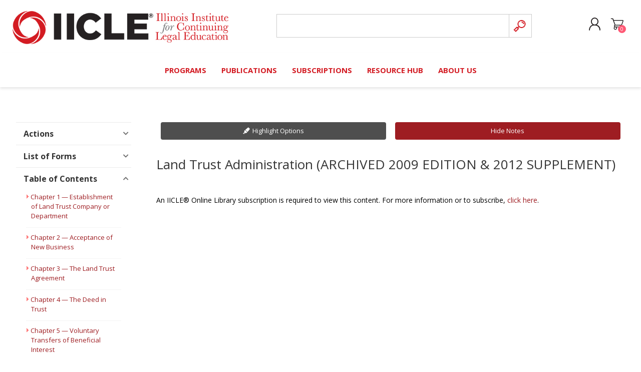

--- FILE ---
content_type: text/html; charset=utf-8
request_url: https://www.iicle.com/IicleOnline/Detail/30066
body_size: 20072
content:
<!DOCTYPE html><html lang=en><head><title>IICLE Online | IICLE</title><meta charset=UTF-8><meta name=description content="IICLE offers Illinois lawyers effective practice guidance and CLE credit in a variety of formats"><meta name=keywords content=""><meta name=generator content=nopCommerce><meta name=viewport content="width=device-width, initial-scale=1"><meta name=referrer content=no-referrer-when-downgrade><script async src="https://www.googletagmanager.com/gtag/js?id=G-Y6TGTJD2F3"></script><script>function gtag(){dataLayer.push(arguments)}window.dataLayer=window.dataLayer||[];gtag("js",new Date);gtag("config","G-Y6TGTJD2F3")</script><script>(function(n,t,i,r,u){n[r]=n[r]||[];n[r].push({"gtm.start":(new Date).getTime(),event:"gtm.js"});var e=t.getElementsByTagName(i)[0],f=t.createElement(i),o=r!="dataLayer"?"&l="+r:"";f.async=!0;f.src="https://www.googletagmanager.com/gtm.js?id="+u+o;e.parentNode.insertBefore(f,e)})(window,document,"script","dataLayer","GTM-NPVCKLLK")</script><script id=mcjs>!function(n,t,i,r,u){r=n.createElement(t);u=n.getElementsByTagName(t)[0];r.async=1;r.src=i;u.parentNode.insertBefore(r,u)}(document,"script","https://chimpstatic.com/mcjs-connected/js/users/0dc2a3e8eab4e7510879d0c38/451d525e6cb86a60f5d541e0e.js")</script><link rel=stylesheet href=https://use.typekit.net/qwz6qrg.css><script async src="https://www.googletagmanager.com/gtag/js?id=G-Y6TGTJD2F3"></script><script>function gtag(){dataLayer.push(arguments)}window.dataLayer=window.dataLayer||[];gtag("js",new Date);gtag("config","G-Y6TGTJD2F3")</script><link href=/bundles/fwjybjjtppxkqdior9yy2laozvirlx2kj_rv9vtwtz8.min.css rel=stylesheet><link href="https://fonts.googleapis.com/css?family=Poppins:500" rel=stylesheet><link href="https://fonts.googleapis.com/css?family=Montserrat:300" rel=stylesheet><script src=/bundles/d2xduoh6hnv-8_apig-tkqwwsebfqnusxo-hhgi2shs.min.js></script><link href="https://fonts.googleapis.com/css?family=Comfortaa:400,700|Fira+Sans:400,700|Open+Sans:400,700|Playfair+Display:400,700&amp;subset=cyrillic,cyrillic-ext,greek,greek-ext,latin-ext&amp;display=swap" rel=stylesheet><link rel=stylesheet href=https://use.fontawesome.com/releases/v5.5.0/css/all.css integrity=sha384-B4dIYHKNBt8Bc12p+WXckhzcICo0wtJAoU8YZTY5qE0Id1GSseTk6S+L3BlXeVIU crossorigin=anonymous><script src="/Scripts/addressVerification.js?v=1"></script><body class="font-open-sans item-type-1"><noscript><iframe src="https://www.googletagmanager.com/ns.html?id=GTM-NPVCKLLK" height=0 width=0 style=display:none;visibility:hidden></iframe></noscript><div class=ajax-loading-block-window style=display:none></div><div id=dialog-notifications-success title=Notification style=display:none></div><div id=dialog-notifications-error title=Error style=display:none></div><div id=dialog-notifications-warning title=Warning style=display:none></div><div id=bar-notification class=bar-notification-container data-close=Close></div><!--[if IE]><div style=clear:both;padding:10px;text-align:center;background-color:#0067b8;color:#fff><a href=https://www.microsoft.com/en-us/edge target=_blank style=text-decoration:underline> You are using an unsupported browser. To access all the features of the website, upgrade for free today. </a></div><![endif]--><div id=ie-warning style=display:none;clear:both;padding:10px;text-align:center;background-color:#0067b8;color:#fff><a href=https://www.microsoft.com/en-us/edge target=_blank style=text-decoration:underline> You are using an unsupported browser. To access all the features of the website, upgrade for free today. </a></div><div class=master-wrapper-page><div class=master-header-wrapper-parent><div class=master-header-wrapper><div class=header-wrapper><div class=header><div class=header-logo><a href="/" class=logo> <img alt=IICLE src=https://www.iicle.com/images/thumbs/0001589_logo.png></a></div><div class=header-links-wrapper><div class=header-selectors-wrapper></div><div class=header-links><ul><li><a href="/register?returnUrl=%2FIicleOnline%2FDetail%2F30066" class=ico-register>Create Account</a><li><a href="/login?returnUrl=%2FIicleOnline%2FDetail%2F30066" class=ico-login>Log in</a><li id=topcartlink><a href=/cart class=ico-cart> <span class=cart-label>Shopping cart</span> <span class=cart-qty>0</span> </a></ul></div><div id=flyout-cart class=flyout-cart data-removeitemfromcarturl=/PrismaTheme/RemoveItemFromCart data-flyoutcarturl=/PrismaTheme/FlyoutShoppingCart><span class=cart-qty>0</span><div class=mini-shopping-cart><div class=count>You have no items in your shopping cart.</div></div></div></div><div class="search-box store-search-box"><form method=get id=small-search-box-form action=/search><input type=text class=search-box-text id=small-searchterms autocomplete=off name=q placeholder="Search store" aria-label="Search store"> <input type=submit class="button-1 search-box-button" value=Search></form></div></div><div class=responsive-nav-wrapper-parent><div class=responsive-nav-wrapper><div class=menu-title><span>Menu</span></div><div class=search-wrap><span>Search</span></div><div class=personal-button id=header-links-opener><span>Personal menu</span></div><div class=shopping-cart-link><a href=/cart>Shopping cart</a> <span class=cart-qty>0</span></div></div></div></div></div><div class=overlayOffCanvas></div><div class=header-menu><div class=navigation-wrapper><div class=close-menu><span>Close</span></div></div><ul class=mega-menu data-isrtlenabled=false data-enableclickfordropdown=false><li class=has-sublist><a href="/all-products#/specFilters=14!#-!51!##!52!##!53&amp;pageSize=12&amp;viewMode=list&amp;orderBy=5&amp;pageNumber=1" class=with-subcategories title=PROGRAMS><span> PROGRAMS</span></a><div class=plus-button></div><div class=sublist-wrap><div class=navigation-wrapper><div class=close-menu><span>Close</span></div><div class=back-button><span>Back</span></div></div><ul class=sublist><li class=has-sublist><a href=/programs-calendar class=with-subcategories title=Calendar><span> Calendar</span></a><div class=plus-button></div><div class=sublist-wrap><div class=navigation-wrapper><div class=close-menu><span>Close</span></div><div class=back-button><span>Back</span></div></div><ul class=sublist><li><a href=/in-person-event-calendar title="In-Person Events"><span> In-Person Events</span></a><li><a href=/live-webcast-calendar title="Live Webcasts"><span> Live Webcasts</span></a></ul></div><li><a href="/all-products#/specFilters=14!#-!51!##!53&amp;pageSize=12&amp;viewMode=list&amp;orderBy=5&amp;pageNumber=1" title="Browse Programs"><span> Browse Programs</span></a><li><a href=/ood title="Online On-Demand"><span> Online On-Demand</span></a><li><a href=/subscriptions title="All Access"><span> All Access</span></a><li><a href=/mclecomplete title="MCLE Complete"><span> MCLE Complete</span></a><li class=has-sublist><a href=/short-courses class=with-subcategories title="Short Courses"><span> Short Courses</span></a><div class=plus-button></div><div class=sublist-wrap><div class=navigation-wrapper><div class=close-menu><span>Close</span></div><div class=back-button><span>Back</span></div></div><ul class=sublist><li class=has-sublist><a href=/estate-planning-short-course class=with-subcategories title="Estate Planning Short Course"><span> Estate Planning Short Course</span></a><div class=plus-button></div><div class=sublist-wrap><div class=navigation-wrapper><div class=close-menu><span>Close</span></div><div class=back-button><span>Back</span></div></div><ul class=sublist><li><a href=/estate-planning-short-course-champaign title=Champaign><span> Champaign</span></a><li><a href=/estate-planning-short-course-chicago title=Chicago><span> Chicago</span></a><li><a href=/estate-planning-short-course-webcast title="Live Webcast"><span> Live Webcast</span></a></ul></div><li class=has-sublist><a href=/elder-law-short-course class=with-subcategories title="Elder Law Short Course"><span> Elder Law Short Course</span></a><div class=plus-button></div><div class=sublist-wrap><div class=navigation-wrapper><div class=close-menu><span>Close</span></div><div class=back-button><span>Back</span></div></div><ul class=sublist><li><a href=/elder-law-short-course-burr-ridge title="Burr Ridge"><span> Burr Ridge</span></a><li><a href=/elder-law-short-course-live-webcast title="Live Webcast"><span> Live Webcast</span></a></ul></div></ul></div></ul></div><li class=has-sublist><a href=/publications class=with-subcategories title=PUBLICATIONS><span> PUBLICATIONS</span></a><div class=plus-button></div><div class=sublist-wrap><div class=navigation-wrapper><div class=close-menu><span>Close</span></div><div class=back-button><span>Back</span></div></div><ul class=sublist><li><a href=/iicleonline title="Online Library"><span> Online Library</span></a><li><a href="/all-products#/specFilters=14!#-!54&amp;pageSize=12&amp;viewMode=list&amp;orderBy=15&amp;pageNumber=1" title="Browse Books"><span> Browse Books</span></a><li><a href=/formulawonline title="Formulaw Online"><span> Formulaw Online</span></a><li><a href=/masterplan title="Master Plan"><span> Master Plan</span></a></ul></div><li class=has-sublist><a href=/subscriptions class=with-subcategories title=SUBSCRIPTIONS><span> SUBSCRIPTIONS</span></a><div class=plus-button></div><div class=sublist-wrap><div class=navigation-wrapper><div class=close-menu><span>Close</span></div><div class=back-button><span>Back</span></div></div><ul class=sublist><li><a href=/iicleonline title="Search IICLE Online Library"><span> Search IICLE Online Library</span></a><li><a href="/iicleonline?formulaw=1" title="Search Formulaw Online"><span> Search Formulaw Online</span></a><li><a href=/subscriptions title="Subscription Information"><span> Subscription Information</span></a><li><a href=/masterplan title="Master Plan"><span> Master Plan</span></a></ul></div><li class=has-sublist><a href=/resource-hub class=with-subcategories title="RESOURCE HUB"><span> RESOURCE HUB</span></a><div class=plus-button></div><div class=sublist-wrap><div class=navigation-wrapper><div class=close-menu><span>Close</span></div><div class=back-button><span>Back</span></div></div><ul class=sublist><li class=has-sublist><a href=/contributors class=with-subcategories title="Contributors (Volunteers)"><span> Contributors (Volunteers)</span></a><div class=plus-button></div><div class=sublist-wrap><div class=navigation-wrapper><div class=close-menu><span>Close</span></div><div class=back-button><span>Back</span></div></div><ul class=sublist><li><a href=https://www.iicle.com/2025-contributors-directory title="2025 Contributor Directory"><span> 2025 Contributor Directory</span></a><li class=has-sublist><a href=/author-resources class=with-subcategories title="Author Resources"><span> Author Resources</span></a><div class=plus-button></div><div class=sublist-wrap><div class=navigation-wrapper><div class=close-menu><span>Close</span></div><div class=back-button><span>Back</span></div></div><ul class=sublist><li><a href=/author-style-guide title="Style Guide"><span> Style Guide</span></a></ul></div><li class=has-sublist><a href=/contributor-awards class=with-subcategories title=Awards><span> Awards</span></a><div class=plus-button></div><div class=sublist-wrap><div class=navigation-wrapper><div class=close-menu><span>Close</span></div><div class=back-button><span>Back</span></div></div><ul class=sublist><li><a href=/the-addis-e-hull-award-for-excellence-in-continuing-legal-education title="Addis E. Hull Award"><span> Addis E. Hull Award</span></a><li><a href=/author-of-the-year-award title="Author of the Year Award"><span> Author of the Year Award</span></a><li><a href=/speaker-of-the-year-award title="Speaker of the Year Award"><span> Speaker of the Year Award</span></a></ul></div></ul></div><li><a href=/cornered-out-of-court-podcast title="Cornered: Out of Court Podcast"><span> Cornered: Out of Court Podcast</span></a><li><a href=https://www.iicle.com/flashpoints title=FLASHPOINTS><span> FLASHPOINTS</span></a><li class=has-sublist><a href=/financial-hardship-award-policy class=with-subcategories title="Financial Hardship Policy"><span> Financial Hardship Policy</span></a><div class=plus-button></div><div class=sublist-wrap><div class=navigation-wrapper><div class=close-menu><span>Close</span></div><div class=back-button><span>Back</span></div></div><ul class=sublist><li><a href=/hardship-application title="Financial Hardship Award Application"><span> Financial Hardship Award Application</span></a></ul></div><li><a href=/faqs title="Frequently Asked Questions"><span> Frequently Asked Questions</span></a><li class=has-sublist><a href=https://jobs.iicle.com class=with-subcategories title="JOB BOARD" target=_blank><span> JOB BOARD</span></a><div class=plus-button></div><div class=sublist-wrap><div class=navigation-wrapper><div class=close-menu><span>Close</span></div><div class=back-button><span>Back</span></div></div><ul class=sublist><li><a href=/iicle-job-board title="Create a Posting"><span> Create a Posting</span></a><li><a href="https://jobs.iicle.com/jobs-listing/" title="View Postings" target=_blank><span> View Postings</span></a></ul></div><li><a href=https://connect.iicle.com/lawstudents title="Law Student Resource Kit" target=_blank><span> Law Student Resource Kit</span></a><li><a href=https://connect.iicle.com/newlawyer title="New Lawyer Starter Kit" target=_blank><span> New Lawyer Starter Kit</span></a><li><a href=/orderinginfo title="Ordering Options"><span> Ordering Options</span></a><li><a href=https://connect.iicle.com/paralegal title="Paralegal Student Resource Kit" target=_blank><span> Paralegal Student Resource Kit</span></a><li class=has-sublist><a href=/sponsorships class=with-subcategories title=SPONSORS><span> SPONSORS</span></a><div class=plus-button></div><div class=sublist-wrap><div class=navigation-wrapper><div class=close-menu><span>Close</span></div><div class=back-button><span>Back</span></div></div><ul class=sublist><li><a href=/sponsorships title="Become a Sponsor"><span> Become a Sponsor</span></a></ul></div></ul></div><li class=has-sublist><a href=/about class=with-subcategories title="ABOUT US"><span> ABOUT US</span></a><div class=plus-button></div><div class=sublist-wrap><div class=navigation-wrapper><div class=close-menu><span>Close</span></div><div class=back-button><span>Back</span></div></div><ul class=sublist><li><a href=/about title="About IICLE"><span> About IICLE</span></a><li><a href=/BoardofDirectors title="Board of Directors"><span> Board of Directors</span></a><li><a href=/contact title="Contact Us"><span> Contact Us</span></a><li><a href=/staff-directory title="Staff Directory"><span> Staff Directory</span></a></ul></div></ul><div class=menu-title><span>Menu</span></div><ul class=mega-menu-responsive><li class=has-sublist><a href="/all-products#/specFilters=14!#-!51!##!52!##!53&amp;pageSize=12&amp;viewMode=list&amp;orderBy=5&amp;pageNumber=1" class=with-subcategories title=PROGRAMS><span> PROGRAMS</span></a><div class=plus-button></div><div class=sublist-wrap><div class=navigation-wrapper><div class=close-menu><span>Close</span></div><div class=back-button><span>Back</span></div></div><ul class=sublist><li class=has-sublist><a href=/programs-calendar class=with-subcategories title=Calendar><span> Calendar</span></a><div class=plus-button></div><div class=sublist-wrap><div class=navigation-wrapper><div class=close-menu><span>Close</span></div><div class=back-button><span>Back</span></div></div><ul class=sublist><li><a href=/in-person-event-calendar title="In-Person Events"><span> In-Person Events</span></a><li><a href=/live-webcast-calendar title="Live Webcasts"><span> Live Webcasts</span></a></ul></div><li><a href="/all-products#/specFilters=14!#-!51!##!53&amp;pageSize=12&amp;viewMode=list&amp;orderBy=5&amp;pageNumber=1" title="Browse Programs"><span> Browse Programs</span></a><li><a href=/ood title="Online On-Demand"><span> Online On-Demand</span></a><li><a href=/subscriptions title="All Access"><span> All Access</span></a><li><a href=/mclecomplete title="MCLE Complete"><span> MCLE Complete</span></a><li class=has-sublist><a href=/short-courses class=with-subcategories title="Short Courses"><span> Short Courses</span></a><div class=plus-button></div><div class=sublist-wrap><div class=navigation-wrapper><div class=close-menu><span>Close</span></div><div class=back-button><span>Back</span></div></div><ul class=sublist><li class=has-sublist><a href=/estate-planning-short-course class=with-subcategories title="Estate Planning Short Course"><span> Estate Planning Short Course</span></a><div class=plus-button></div><div class=sublist-wrap><div class=navigation-wrapper><div class=close-menu><span>Close</span></div><div class=back-button><span>Back</span></div></div><ul class=sublist><li><a href=/estate-planning-short-course-champaign title=Champaign><span> Champaign</span></a><li><a href=/estate-planning-short-course-chicago title=Chicago><span> Chicago</span></a><li><a href=/estate-planning-short-course-webcast title="Live Webcast"><span> Live Webcast</span></a></ul></div><li class=has-sublist><a href=/elder-law-short-course class=with-subcategories title="Elder Law Short Course"><span> Elder Law Short Course</span></a><div class=plus-button></div><div class=sublist-wrap><div class=navigation-wrapper><div class=close-menu><span>Close</span></div><div class=back-button><span>Back</span></div></div><ul class=sublist><li><a href=/elder-law-short-course-burr-ridge title="Burr Ridge"><span> Burr Ridge</span></a><li><a href=/elder-law-short-course-live-webcast title="Live Webcast"><span> Live Webcast</span></a></ul></div></ul></div></ul></div><li class=has-sublist><a href=/publications class=with-subcategories title=PUBLICATIONS><span> PUBLICATIONS</span></a><div class=plus-button></div><div class=sublist-wrap><div class=navigation-wrapper><div class=close-menu><span>Close</span></div><div class=back-button><span>Back</span></div></div><ul class=sublist><li><a href=/iicleonline title="Online Library"><span> Online Library</span></a><li><a href="/all-products#/specFilters=14!#-!54&amp;pageSize=12&amp;viewMode=list&amp;orderBy=15&amp;pageNumber=1" title="Browse Books"><span> Browse Books</span></a><li><a href=/formulawonline title="Formulaw Online"><span> Formulaw Online</span></a><li><a href=/masterplan title="Master Plan"><span> Master Plan</span></a></ul></div><li class=has-sublist><a href=/subscriptions class=with-subcategories title=SUBSCRIPTIONS><span> SUBSCRIPTIONS</span></a><div class=plus-button></div><div class=sublist-wrap><div class=navigation-wrapper><div class=close-menu><span>Close</span></div><div class=back-button><span>Back</span></div></div><ul class=sublist><li><a href=/iicleonline title="Search IICLE Online Library"><span> Search IICLE Online Library</span></a><li><a href="/iicleonline?formulaw=1" title="Search Formulaw Online"><span> Search Formulaw Online</span></a><li><a href=/subscriptions title="Subscription Information"><span> Subscription Information</span></a><li><a href=/masterplan title="Master Plan"><span> Master Plan</span></a></ul></div><li class=has-sublist><a href=/resource-hub class=with-subcategories title="RESOURCE HUB"><span> RESOURCE HUB</span></a><div class=plus-button></div><div class=sublist-wrap><div class=navigation-wrapper><div class=close-menu><span>Close</span></div><div class=back-button><span>Back</span></div></div><ul class=sublist><li class=has-sublist><a href=/contributors class=with-subcategories title="Contributors (Volunteers)"><span> Contributors (Volunteers)</span></a><div class=plus-button></div><div class=sublist-wrap><div class=navigation-wrapper><div class=close-menu><span>Close</span></div><div class=back-button><span>Back</span></div></div><ul class=sublist><li><a href=https://www.iicle.com/2025-contributors-directory title="2025 Contributor Directory"><span> 2025 Contributor Directory</span></a><li class=has-sublist><a href=/author-resources class=with-subcategories title="Author Resources"><span> Author Resources</span></a><div class=plus-button></div><div class=sublist-wrap><div class=navigation-wrapper><div class=close-menu><span>Close</span></div><div class=back-button><span>Back</span></div></div><ul class=sublist><li><a href=/author-style-guide title="Style Guide"><span> Style Guide</span></a></ul></div><li class=has-sublist><a href=/contributor-awards class=with-subcategories title=Awards><span> Awards</span></a><div class=plus-button></div><div class=sublist-wrap><div class=navigation-wrapper><div class=close-menu><span>Close</span></div><div class=back-button><span>Back</span></div></div><ul class=sublist><li><a href=/the-addis-e-hull-award-for-excellence-in-continuing-legal-education title="Addis E. Hull Award"><span> Addis E. Hull Award</span></a><li><a href=/author-of-the-year-award title="Author of the Year Award"><span> Author of the Year Award</span></a><li><a href=/speaker-of-the-year-award title="Speaker of the Year Award"><span> Speaker of the Year Award</span></a></ul></div></ul></div><li><a href=/cornered-out-of-court-podcast title="Cornered: Out of Court Podcast"><span> Cornered: Out of Court Podcast</span></a><li><a href=https://www.iicle.com/flashpoints title=FLASHPOINTS><span> FLASHPOINTS</span></a><li class=has-sublist><a href=/financial-hardship-award-policy class=with-subcategories title="Financial Hardship Policy"><span> Financial Hardship Policy</span></a><div class=plus-button></div><div class=sublist-wrap><div class=navigation-wrapper><div class=close-menu><span>Close</span></div><div class=back-button><span>Back</span></div></div><ul class=sublist><li><a href=/hardship-application title="Financial Hardship Award Application"><span> Financial Hardship Award Application</span></a></ul></div><li><a href=/faqs title="Frequently Asked Questions"><span> Frequently Asked Questions</span></a><li class=has-sublist><a href=https://jobs.iicle.com class=with-subcategories title="JOB BOARD" target=_blank><span> JOB BOARD</span></a><div class=plus-button></div><div class=sublist-wrap><div class=navigation-wrapper><div class=close-menu><span>Close</span></div><div class=back-button><span>Back</span></div></div><ul class=sublist><li><a href=/iicle-job-board title="Create a Posting"><span> Create a Posting</span></a><li><a href="https://jobs.iicle.com/jobs-listing/" title="View Postings" target=_blank><span> View Postings</span></a></ul></div><li><a href=https://connect.iicle.com/lawstudents title="Law Student Resource Kit" target=_blank><span> Law Student Resource Kit</span></a><li><a href=https://connect.iicle.com/newlawyer title="New Lawyer Starter Kit" target=_blank><span> New Lawyer Starter Kit</span></a><li><a href=/orderinginfo title="Ordering Options"><span> Ordering Options</span></a><li><a href=https://connect.iicle.com/paralegal title="Paralegal Student Resource Kit" target=_blank><span> Paralegal Student Resource Kit</span></a><li class=has-sublist><a href=/sponsorships class=with-subcategories title=SPONSORS><span> SPONSORS</span></a><div class=plus-button></div><div class=sublist-wrap><div class=navigation-wrapper><div class=close-menu><span>Close</span></div><div class=back-button><span>Back</span></div></div><ul class=sublist><li><a href=/sponsorships title="Become a Sponsor"><span> Become a Sponsor</span></a></ul></div></ul></div><li class=has-sublist><a href=/about class=with-subcategories title="ABOUT US"><span> ABOUT US</span></a><div class=plus-button></div><div class=sublist-wrap><div class=navigation-wrapper><div class=close-menu><span>Close</span></div><div class=back-button><span>Back</span></div></div><ul class=sublist><li><a href=/about title="About IICLE"><span> About IICLE</span></a><li><a href=/BoardofDirectors title="Board of Directors"><span> Board of Directors</span></a><li><a href=/contact title="Contact Us"><span> Contact Us</span></a><li><a href=/staff-directory title="Staff Directory"><span> Staff Directory</span></a></ul></div></ul></div></div><div class="master-wrapper-content shellBody-iol"><div class=ajaxCartInfo data-getajaxcartbuttonurl=/NopAjaxCart/GetAjaxCartButtonsAjax data-productpageaddtocartbuttonselector=.add-to-cart-button data-productboxaddtocartbuttonselector=.product-box-add-to-cart-button data-productboxproductitemelementselector=.product-item data-usenopnotification=False data-nopnotificationresource="The product has been added to your &lt;a href=&#34;/cart&#34;>shopping cart&lt;/a>" data-enableonproductpage=True data-enableoncatalogpages=True data-minishoppingcartquatityformattingresource={0} data-miniwishlistquatityformattingresource={0} data-addtowishlistbuttonselector=.add-to-wishlist-button></div><input id=addProductVariantToCartUrl name=addProductVariantToCartUrl type=hidden value=/AddProductFromProductDetailsPageToCartAjax> <input id=addProductToCartUrl name=addProductToCartUrl type=hidden value=/AddProductToCartAjax> <input id=miniShoppingCartUrl name=miniShoppingCartUrl type=hidden value=/MiniShoppingCart> <input id=flyoutShoppingCartUrl name=flyoutShoppingCartUrl type=hidden value=/NopAjaxCartFlyoutShoppingCart> <input id=checkProductAttributesUrl name=checkProductAttributesUrl type=hidden value=/CheckIfProductOrItsAssociatedProductsHasAttributes> <input id=getMiniProductDetailsViewUrl name=getMiniProductDetailsViewUrl type=hidden value=/GetMiniProductDetailsView> <input id=flyoutShoppingCartPanelSelector name=flyoutShoppingCartPanelSelector type=hidden value=#flyout-cart> <input id=shoppingCartMenuLinkSelector name=shoppingCartMenuLinkSelector type=hidden value=.cart-qty> <input id=wishlistMenuLinkSelector name=wishlistMenuLinkSelector type=hidden value=span.wishlist-qty><div id=product-ribbon-info data-productid=0 data-productboxselector=".product-item, .item-holder" data-productboxpicturecontainerselector=".picture, .item-picture" data-productpagepicturesparentcontainerselector=.product-essential data-productpagebugpicturecontainerselector=.picture data-retrieveproductribbonsurl=/RetrieveProductRibbons></div><div class=quickViewData data-productselector=.product-item data-productselectorchild=".buttons-wrapper .buttons" data-retrievequickviewurl=/quickviewdata data-quickviewbuttontext="Quick View" data-quickviewbuttontitle="Quick View" data-isquickviewpopupdraggable=False data-enablequickviewpopupoverlay=True data-accordionpanelsheightstyle=content data-getquickviewbuttonroute=/getquickviewbutton></div><div class=master-column-wrapper><div class=center-1><style>.lightbox{display:none}.master-wrapper-content{width:100%}</style><div id=print-options style=display:none><p>Choose whether or not to include highlighting and notes in the print view. Depending on your browser, you may have to change print options to include background colors.</div><script>function updateActivity(){var n=$.cookie("lastUpdated"),t;n&&(t=new Date(n));(!n||t.setSeconds(t.getSeconds()+30)<=new Date)&&$.ajax({url:"/IicleOnline/UpdateActivity",type:"POST",dataType:"json",complete:function(){$.cookie("lastUpdated",new Date,{expires:1})}})}function openPrintWindow(n,t){var i="/iicleonline/DetailPrint?itemId="+n+"&print=1",r;t&&(i+="&annotations=1");r=window.open(i,"_blank","height=600,width=800")}$(document).ready(function(){$("#print-options").dialog({autoOpen:!1,modal:!0,title:"Print",width:"370",buttons:{"Print with notes":function(){var n=$(this).data("printItemId");openPrintWindow(n,!0)},"Print without notes":function(){var n=$(this).data("printItemId");openPrintWindow(n,!1)},Cancel:function(){$(this).dialog("close")}},dialogClass:"iicle-print-dialog"});$(".printicon").click(function(){$("#print-options").data("printItemId",$(this).attr("data-print-id"));$("#print-options").dialog("open")});$("div.abox").hide();$("div.abox").eq(2).show();$("div.abox").eq(2).prev("div.bbox").addClass("blackback");$("div.bbox").click(function(){var n=$(this).next();if(n.is(":visible")){$(this).removeClass("blackback");n.slideToggle();return}$(this).addClass("blackback");n.slideToggle()});$(".scroll-to-top").hide();$(window).scroll(function(){$(this).scrollTop()>200?$(".scroll-to-top").fadeIn():$(".scroll-to-top").fadeOut()});$(".scroll-to-top").click(function(){return $("html, body").animate({scrollTop:0},93),!1});$("#toggle-margin").click(function(){return $("#sbMargin").is(":hidden")?$("#toggle-margin a").html("Hide Notes"):$("#toggle-margin a").html("Show Notes"),$("#sbMargin").animate({width:"toggle"}),n=!n,!1});$("#toggle-margin-mobile").click(function(){return $("#toggle-margin-mobile a").text()=="Show Notes"?$("#toggle-margin-mobile a").html("Hide Notes"):$("#toggle-margin-mobile a").html("Show Notes"),$("span.annotator-hl").toggleClass("hide-text"),!1});var n=!0;$("#toggle-annotator").click(function(){return $(".add-annotator").data("annotator")?($("#toggle-annotator a").html("Enable Highlighting"),$(".add-annotator").annotator("destroy"),$("#toggle-margin").hide(),$("#toggle-options").hide(),n&&$("#sbMargin").animate({width:"toggle"})):(annotatorSetup(),$("#toggle-annotator a").html("Disable Highlighting"),$("#toggle-margin").show(),$("#toggle-options").show(),n&&$("#sbMargin").animate({width:"toggle"})),$("#toggle-annotator.show").toggleClass("hide"),$("#toggle-annotator.hide").toggleClass("show"),$("#toggle-annotator.show").removeClass("hide"),!1});$("#toggle-margin").click(function(){$("#toggle-margin.show").toggleClass("hide");$("#toggle-margin.hide").toggleClass("show");$("#toggle-margin.show").removeClass("hide")})})</script><div id=sbWrapper><div id=toggle-margin class=show><a href=#>Hide Notes</a></div><div id=toggle-annotator class=show><a href=#>Disable Highlighting</a></div><div id=toggle-options><a href=#>Highlight Options</a></div><div id=sbMargin></div><div id=sbToc><div id=faqgen><div class=bbox><span class=sbtitle>Actions</span></div><div class=abox><ul class=sbforms><li><a href=/iicleonline>Start New Search</a><li><a href="Mailto:info@iicle.com?subject=Smartbooks%20Feedback%20Form&amp;body=Thank%20you%20for%20your%20feedback,%20if%20applicable%20please%20let%20us%20know%20which%20Handbook%20and%20Chapter%20you%20are%20providing%20feedback%20for.">Provide Feedback</a></ul></div><div class=bbox><span class=sbtitle>List of Forms</span></div><div class=abox><ul class=sbforms><li>You must be a paid subscriber to access the downloads</ul></div><div class=bbox><span class=sbtitle>Table of Contents</span></div><div class=abox><ul class=sbtoc><li style=background-image:none><a style=display:inline href=#> <img class=chapterHeader src=/Plugins/Misc.IicleCore/Content/images/arrow-red.png style=padding:0;margin:0> </a> <a style=display:inline href="/iicleonline/Detail/30066?itemId=75203" class=chapterItem>Chapter 1 &#x2014; Establishment of Land Trust Company or Department </a></li><div style=display:none><ul><li style=background-image:none><a style=display:inline href="/iicleonline/Detail/30066?itemId=75203#75217">I. [1.1] Obtaining Regulatory Approval</a></li><div></div><li style=background-image:none><a style=display:inline href="/iicleonline/Detail/30066?itemId=75203#75218">II. [1.2] Forms and Supplies</a></li><div></div><li style=background-image:none><a style=display:inline href="/iicleonline/Detail/30066?itemId=75203#75219">III. [1.3] Cross-Reference System</a></li><div></div><li style=background-image:none><a style=display:inline href=#> <img class=chapterHeader src=/Plugins/Misc.IicleCore/Content/images/arrow-red-on.png style=padding:0;margin:0> </a> <a style=display:inline href="/iicleonline/Detail/30066?itemId=75203#75220">IV. [1.4] File Preparation and Organization</a></li><div><ul><li style=background-image:none><a style=display:inline href="/iicleonline/Detail/30066?itemId=75203#75221">[1.5] Backup Copies</a></li><div></div><li style=background-image:none><a style=display:inline href="/iicleonline/Detail/30066?itemId=75203#75222">[1.6] Trust Summary and Property Record Sheets</a></li><div></div><li style=background-image:none><a style=display:inline href="/iicleonline/Detail/30066?itemId=75203#75223">[1.7] Land Trust Summary Sheet</a></li><div></div><li style=background-image:none><a style=display:inline href="/iicleonline/Detail/30066?itemId=75203#75224">[1.8] Real Estate Notation and Record</a></li><div></div></ul></div><li style=background-image:none><a style=display:inline href=#> <img class=chapterHeader src=/Plugins/Misc.IicleCore/Content/images/arrow-red-on.png style=padding:0;margin:0> </a> <a style=display:inline href="/iicleonline/Detail/30066?itemId=75203#75225">V. [1.9] Fee Schedule</a></li><div><ul><li style=background-image:none><a style=display:inline href="/iicleonline/Detail/30066?itemId=75203#75226">[1.10] New Business Fee Schedule</a></li><div></div><li style=background-image:none><a style=display:inline href="/iicleonline/Detail/30066?itemId=75203#75227">[1.11] Fee Schedule for Value-Based Transactional Services &#x2014; Trustee&#x2019;s Deed and Trust Closings for Commercial Property</a></li><div></div><li style=background-image:none><a style=display:inline href="/iicleonline/Detail/30066?itemId=75203#75228">[1.12] Fee Schedule for Value-Based Transactional Services &#x2014; Notes and Mortgages</a></li><div></div><li style=background-image:none><a style=display:inline href="/iicleonline/Detail/30066?itemId=75203#75229">[1.13] Transaction Fee Schedule</a></li><div></div></ul></div><li style=background-image:none><a style=display:inline href="/iicleonline/Detail/30066?itemId=75203#75230">VI. [1.14] Trust Number Register</a></li><div></div><li style=background-image:none><a style=display:inline href="/iicleonline/Detail/30066?itemId=75203#75231">VII. [1.15] Recording Deeds</a></li><div></div><li style=background-image:none><a style=display:inline href="/iicleonline/Detail/30066?itemId=75203#75232">VIII. [1.16] Miscellaneous Rubber Stamps</a></li><div></div></ul></div><li style=background-image:none><a style=display:inline href=#> <img class=chapterHeader src=/Plugins/Misc.IicleCore/Content/images/arrow-red.png style=padding:0;margin:0> </a> <a style=display:inline href="/iicleonline/Detail/30066?itemId=75204" class=chapterItem>Chapter 2 &#x2014; Acceptance of New Business </a></li><div style=display:none><ul><li style=background-image:none><a style=display:inline href="/iicleonline/Detail/30066?itemId=75204#75233">I. [2.1] Reservation of Trust Number</a></li><div></div><li style=background-image:none><a style=display:inline href="/iicleonline/Detail/30066?itemId=75204#75234">II. [2.2] Review of Trust Agreement</a></li><div></div><li style=background-image:none><a style=display:inline href="/iicleonline/Detail/30066?itemId=75204#75235">III. [2.3] Certification of Accepted Trust Agreement</a></li><div></div><li style=background-image:none><a style=display:inline href="/iicleonline/Detail/30066?itemId=75204#75236">IV. [2.4] Creation of Cross-Reference and Tickler Systems</a></li><div></div><li style=background-image:none><a style=display:inline href="/iicleonline/Detail/30066?itemId=75204#75237">V. [2.5] Billing</a></li><div></div><li style=background-image:none><a style=display:inline href="/iicleonline/Detail/30066?itemId=75204#75238">VI. [2.6] IRS Notification</a></li><div></div><li style=background-image:none><a style=display:inline href="/iicleonline/Detail/30066?itemId=75204#75239">VII. [2.7] USA PATRIOT Act Compliance</a></li><div></div><li style=background-image:none><a style=display:inline href="/iicleonline/Detail/30066?itemId=75204#75240">VIII. [2.8] Evidence of Title</a></li><div></div></ul></div><li style=background-image:none><a style=display:inline href=#> <img class=chapterHeader src=/Plugins/Misc.IicleCore/Content/images/arrow-red.png style=padding:0;margin:0> </a> <a style=display:inline href="/iicleonline/Detail/30066?itemId=75205" class=chapterItem>Chapter 3 &#x2014; The Land Trust Agreement </a></li><div style=display:none><ul><li style=background-image:none><a style=display:inline href="/iicleonline/Detail/30066?itemId=75205#75241">I. [3.1] Introduction; Land Trust Agreement</a></li><div></div><li style=background-image:none><a style=display:inline href="/iicleonline/Detail/30066?itemId=75205#75242">II. [3.2] Date of Trust</a></li><div></div><li style=background-image:none><a style=display:inline href="/iicleonline/Detail/30066?itemId=75205#75243">III. [3.3] Trust Number</a></li><div></div><li style=background-image:none><a style=display:inline href=#> <img class=chapterHeader src=/Plugins/Misc.IicleCore/Content/images/arrow-red-on.png style=padding:0;margin:0> </a> <a style=display:inline href="/iicleonline/Detail/30066?itemId=75205#75244">IV. Holding Non-Title Interests</a></li><div><ul><li style=background-image:none><a style=display:inline href="/iicleonline/Detail/30066?itemId=75205#75245">[3.4] Trust Enabling Language</a></li><div></div><li style=background-image:none><a style=display:inline href="/iicleonline/Detail/30066?itemId=75205#75246">[3.5] Contract Purchaser; Lessee; Bidder&#x2019;s Interest</a></li><div></div><li style=background-image:none><a style=display:inline href="/iicleonline/Detail/30066?itemId=75205#75247">[3.6] Interests Not Capable of Being Held in Land Trust</a></li><div></div></ul></div><li style=background-image:none><a style=display:inline href="/iicleonline/Detail/30066?itemId=75205#75248">V. [3.7] Legal Description</a></li><div></div><li style=background-image:none><a style=display:inline href="/iicleonline/Detail/30066?itemId=75205#75249">VI. [3.8] After-Acquired Property</a></li><div></div><li style=background-image:none><a style=display:inline href=#> <img class=chapterHeader src=/Plugins/Misc.IicleCore/Content/images/arrow-red-on.png style=padding:0;margin:0> </a> <a style=display:inline href="/iicleonline/Detail/30066?itemId=75205#75250">VII. [3.9] Beneficiary Designation</a></li><div><ul><li style=background-image:none><a style=display:inline href="/iicleonline/Detail/30066?itemId=75205#75251">[3.10] Natural Persons</a></li><div></div><li style=background-image:none><a style=display:inline href="/iicleonline/Detail/30066?itemId=75205#75252">Other Legal Entities</a></li><div></div><li style=background-image:none><a style=display:inline href="/iicleonline/Detail/30066?itemId=75205#75253">[3.11] Partnership</a></li><div></div><li style=background-image:none><a style=display:inline href="/iicleonline/Detail/30066?itemId=75205#75254">[3.12] Limited Liability Company</a></li><div></div><li style=background-image:none><a style=display:inline href="/iicleonline/Detail/30066?itemId=75205#75255">[3.13] Corporation</a></li><div></div><li style=background-image:none><a style=display:inline href="/iicleonline/Detail/30066?itemId=75205#75256">[3.14] Corporate Resolution</a></li><div></div><li style=background-image:none><a style=display:inline href="/iicleonline/Detail/30066?itemId=75205#75257">[3.15] Certificate of Incumbency</a></li><div></div><li style=background-image:none><a style=display:inline href="/iicleonline/Detail/30066?itemId=75205#75258">[3.16] Successor Beneficiaries</a></li><div></div></ul></div><li style=background-image:none><a style=display:inline href=#> <img class=chapterHeader src=/Plugins/Misc.IicleCore/Content/images/arrow-red-on.png style=padding:0;margin:0> </a> <a style=display:inline href="/iicleonline/Detail/30066?itemId=75205#75259">VIII. [3.17] Power of Direction</a></li><div><ul><li style=background-image:none><a style=display:inline href="/iicleonline/Detail/30066?itemId=75205#75260">[3.18] Variations on Power of Direction</a></li><div></div><li style=background-image:none><a style=display:inline href="/iicleonline/Detail/30066?itemId=75205#75261">[3.19] Other Documents Affecting Power of Direction</a></li><div></div></ul></div><li style=background-image:none><a style=display:inline href="/iicleonline/Detail/30066?itemId=75205#75262">IX. [3.20] Trust Duration</a></li><div></div><li style=background-image:none><a style=display:inline href="/iicleonline/Detail/30066?itemId=75205#75263">X. [3.21] Acceptance and Annual Fee</a></li><div></div><li style=background-image:none><a style=display:inline href="/iicleonline/Detail/30066?itemId=75205#75264">XI. [3.22] Execution of Trust Agreement</a></li><div></div><li style=background-image:none><a style=display:inline href="/iicleonline/Detail/30066?itemId=75205#75265">XII. [3.23] Miscellaneous Information</a></li><div></div></ul></div><li style=background-image:none><a style=display:inline href=#> <img class=chapterHeader src=/Plugins/Misc.IicleCore/Content/images/arrow-red.png style=padding:0;margin:0> </a> <a style=display:inline href="/iicleonline/Detail/30066?itemId=75206" class=chapterItem>Chapter 4 &#x2014; The Deed in Trust </a></li><div style=display:none><ul><li style=background-image:none><a style=display:inline href=#> <img class=chapterHeader src=/Plugins/Misc.IicleCore/Content/images/arrow-red-on.png style=padding:0;margin:0> </a> <a style=display:inline href="/iicleonline/Detail/30066?itemId=75206#75266">I. [4.1] Introduction</a></li><div><ul><li style=background-image:none><a style=display:inline href="/iicleonline/Detail/30066?itemId=75206#75267">[4.2] Warranty Deed in Trust</a></li><div></div><li style=background-image:none><a style=display:inline href="/iicleonline/Detail/30066?itemId=75206#75268">[4.3] Quitclaim Deed in Trust</a></li><div></div></ul></div><li style=background-image:none><a style=display:inline href="/iicleonline/Detail/30066?itemId=75206#75269">II. [4.4] Warranty vs. Quitclaim Considerations</a></li><div></div><li style=background-image:none><a style=display:inline href=#> <img class=chapterHeader src=/Plugins/Misc.IicleCore/Content/images/arrow-red-on.png style=padding:0;margin:0> </a> <a style=display:inline href="/iicleonline/Detail/30066?itemId=75206#75270">III. [4.5] Analysis of a Deed in Trust</a></li><div><ul><li style=background-image:none><a style=display:inline href="/iicleonline/Detail/30066?itemId=75206#75271">[4.6] Names and Marital Status of Grantors</a></li><div></div><li style=background-image:none><a style=display:inline href="/iicleonline/Detail/30066?itemId=75206#75272">[4.7] Consideration</a></li><div></div><li style=background-image:none><a style=display:inline href="/iicleonline/Detail/30066?itemId=75206#75273">[4.8] Trust Agreement Date and Number</a></li><div></div><li style=background-image:none><a style=display:inline href="/iicleonline/Detail/30066?itemId=75206#75274">[4.9] Legal Description</a></li><div></div><li style=background-image:none><a style=display:inline href="/iicleonline/Detail/30066?itemId=75206#75275">[4.10] Date and Execution</a></li><div></div><li style=background-image:none><a style=display:inline href="/iicleonline/Detail/30066?itemId=75206#75276">[4.11] Notary</a></li><div></div><li style=background-image:none><a style=display:inline href="/iicleonline/Detail/30066?itemId=75206#75277">[4.12] Preparer and Mailing Instructions; Affidavit of Metes and Bounds</a></li><div></div><li style=background-image:none><a style=display:inline href="/iicleonline/Detail/30066?itemId=75206#75278">[4.13] Transfer Tax Status</a></li><div></div></ul></div><li style=background-image:none><a style=display:inline href="/iicleonline/Detail/30066?itemId=75206#75279">IV. [4.14] Recording the Deed in Trust</a></li><div></div><li style=background-image:none><a style=display:inline href="/iicleonline/Detail/30066?itemId=75206#75280">V. [4.15] Correcting the Deed in Trust</a></li><div></div><li style=background-image:none><a style=display:inline href="/iicleonline/Detail/30066?itemId=75206#75281">VI. [4.16] Trustee&#x2019;s Deed in Trust</a></li><div></div><li style=background-image:none><a style=display:inline href=#> <img class=chapterHeader src=/Plugins/Misc.IicleCore/Content/images/arrow-red-on.png style=padding:0;margin:0> </a> <a style=display:inline href="/iicleonline/Detail/30066?itemId=75206#75282">VII. [4.17] Transfers into Trust by Other Instruments</a></li><div><ul><li style=background-image:none><a style=display:inline href="/iicleonline/Detail/30066?itemId=75206#75283">[4.18] General Assignment of Trust</a></li><div></div><li style=background-image:none><a style=display:inline href="/iicleonline/Detail/30066?itemId=75206#75284">[4.19] Assignment of Leasehold Instrument</a></li><div></div></ul></div><li style=background-image:none><a style=display:inline href="/iicleonline/Detail/30066?itemId=75206#75285">VIII. [4.20] Conveyances by Assignment</a></li><div></div><li style=background-image:none><a style=display:inline href="/iicleonline/Detail/30066?itemId=75206#75425">IX. [4.21] Defective Conveyances </a></li><div></div></ul></div><li style=background-image:none><a style=display:inline href=#> <img class=chapterHeader src=/Plugins/Misc.IicleCore/Content/images/arrow-red.png style=padding:0;margin:0> </a> <a style=display:inline href="/iicleonline/Detail/30066?itemId=75207" class=chapterItem>Chapter 5 &#x2014; Voluntary Transfers of Beneficial Interest </a></li><div style=display:none><ul><li style=background-image:none><a style=display:inline href="/iicleonline/Detail/30066?itemId=75207#75286">I. [5.1] Nature of the Assignment of Beneficial Interest</a></li><div></div><li style=background-image:none><a style=display:inline href=#> <img class=chapterHeader src=/Plugins/Misc.IicleCore/Content/images/arrow-red-on.png style=padding:0;margin:0> </a> <a style=display:inline href="/iicleonline/Detail/30066?itemId=75207#75287">II. The Absolute Assignment Form</a></li><div><ul><li style=background-image:none><a style=display:inline href="/iicleonline/Detail/30066?itemId=75207#75288">[5.2] Absolute Assignment</a></li><div></div><li style=background-image:none><a style=display:inline href="/iicleonline/Detail/30066?itemId=75207#75289">Components of the Absolute Assignment Form</a></li><div></div><li style=background-image:none><a style=display:inline href="/iicleonline/Detail/30066?itemId=75207#75290">[5.3] Date</a></li><div></div><li style=background-image:none><a style=display:inline href="/iicleonline/Detail/30066?itemId=75207#75291">[5.4] Designation of Assignee and Transfer Language</a></li><div></div><li style=background-image:none><a style=display:inline href="/iicleonline/Detail/30066?itemId=75207#75292">[5.5] Execution by Assignor</a></li><div></div><li style=background-image:none><a style=display:inline href="/iicleonline/Detail/30066?itemId=75207#75293">[5.6] Acceptance by Assignee</a></li><div></div><li style=background-image:none><a style=display:inline href="/iicleonline/Detail/30066?itemId=75207#75294">[5.7] Trustee&#x2019;s Receipt and Processing; Late Delivery</a></li><div></div></ul></div><li style=background-image:none><a style=display:inline href=#> <img class=chapterHeader src=/Plugins/Misc.IicleCore/Content/images/arrow-red-on.png style=padding:0;margin:0> </a> <a style=display:inline href="/iicleonline/Detail/30066?itemId=75207#75295">III. [5.8] Assignments and Transfer Tax Declarations</a></li><div><ul><li style=background-image:none><a style=display:inline href="/iicleonline/Detail/30066?itemId=75207#75296">[5.9] Chicago Real Property Transfer Tax Ordinance</a></li><div></div><li style=background-image:none><a style=display:inline href="/iicleonline/Detail/30066?itemId=75207#75297">[5.10] Cook County Real Property Tax Ordinance</a></li><div></div><li style=background-image:none><a style=display:inline href="/iicleonline/Detail/30066?itemId=75207#75298">[5.11] Land Trust Recordation and Transfer Tax Act</a></li><div></div><li style=background-image:none><a style=display:inline href="/iicleonline/Detail/30066?itemId=75207#75299">Exempt Assignments of Beneficial Interest</a></li><div></div><li style=background-image:none><a style=display:inline href="/iicleonline/Detail/30066?itemId=75207#75300">[5.12] In General</a></li><div></div><li style=background-image:none><a style=display:inline href="/iicleonline/Detail/30066?itemId=75207#75301">[5.13] Exemptions Under the Chicago Real Property Transfer Tax Ordinance</a></li><div></div><li style=background-image:none><a style=display:inline href="/iicleonline/Detail/30066?itemId=75207#75302">[5.14] Statement by Grantor and Grantee</a></li><div></div></ul></div><li style=background-image:none><a style=display:inline href=#> <img class=chapterHeader src=/Plugins/Misc.IicleCore/Content/images/arrow-red-on.png style=padding:0;margin:0> </a> <a style=display:inline href="/iicleonline/Detail/30066?itemId=75207#75303">IV. [5.15] Collateral Assignments</a></li><div><ul><li style=background-image:none><a style=display:inline href="/iicleonline/Detail/30066?itemId=75207#75304">[5.16] Collateral Assignment Under Land Trust</a></li><div></div><li style=background-image:none><a style=display:inline href="/iicleonline/Detail/30066?itemId=75207#75305">Absolute Assignments with Existing Collateral Assignment</a></li><div></div><li style=background-image:none><a style=display:inline href="/iicleonline/Detail/30066?itemId=75207#75306">[5.17] In General</a></li><div></div><li style=background-image:none><a style=display:inline href="/iicleonline/Detail/30066?itemId=75207#75307">[5.18] Absolute Assignment with Collateral Assignment Containing No Prohibition</a></li><div></div><li style=background-image:none><a style=display:inline href="/iicleonline/Detail/30066?itemId=75207#75308">[5.19] Absolute Assignment with Collateral Assignment Prohibiting Further Assignments</a></li><div></div><li style=background-image:none><a style=display:inline href="/iicleonline/Detail/30066?itemId=75207#75309">[5.20] Multiple Collateral Assignment Considerations</a></li><div></div></ul></div><li style=background-image:none><a style=display:inline href="/iicleonline/Detail/30066?itemId=75207#75310">V. [5.21] Irrevocable Right To Approve Trust Documents</a></li><div></div><li style=background-image:none><a style=display:inline href="/iicleonline/Detail/30066?itemId=75207#75311">VI. [5.22] Agreement To Notify Lender of a Sale or Transfer of Interest</a></li><div></div><li style=background-image:none><a style=display:inline href=#> <img class=chapterHeader src=/Plugins/Misc.IicleCore/Content/images/arrow-red-on.png style=padding:0;margin:0> </a> <a style=display:inline href="/iicleonline/Detail/30066?itemId=75207#75312">VII. Amendment of the Beneficial Interest</a></li><div><ul><li style=background-image:none><a style=display:inline href="/iicleonline/Detail/30066?itemId=75207#75313">[5.23] In General</a></li><div></div><li style=background-image:none><a style=display:inline href="/iicleonline/Detail/30066?itemId=75207#75314">[5.24] Amendment Form</a></li><div></div></ul></div></ul></div><li style=background-image:none><a style=display:inline href=#> <img class=chapterHeader src=/Plugins/Misc.IicleCore/Content/images/arrow-red.png style=padding:0;margin:0> </a> <a style=display:inline href="/iicleonline/Detail/30066?itemId=75208" class=chapterItem>Chapter 6 &#x2014; Involuntary Transfers of Beneficial Interest </a></li><div style=display:none><ul><li style=background-image:none><a style=display:inline href=#> <img class=chapterHeader src=/Plugins/Misc.IicleCore/Content/images/arrow-red-on.png style=padding:0;margin:0> </a> <a style=display:inline href="/iicleonline/Detail/30066?itemId=75208#75315">I. [6.1] Transfer to Designated Successor upon Death</a></li><div><ul><li style=background-image:none><a style=display:inline href="/iicleonline/Detail/30066?itemId=75208#75316">[6.2] Ratification of Trust Agreement &#x2014; Individual</a></li><div></div><li style=background-image:none><a style=display:inline href="/iicleonline/Detail/30066?itemId=75208#75317">[6.3] Ratification of Trust Agreement &#x2014; Executor, Heir, Successor Trustee, Minor Reaching Majority Age</a></li><div></div></ul></div><li style=background-image:none><a style=display:inline href=#> <img class=chapterHeader src=/Plugins/Misc.IicleCore/Content/images/arrow-red-on.png style=padding:0;margin:0> </a> <a style=display:inline href="/iicleonline/Detail/30066?itemId=75208#75319">II. Transfer upon Death in Absence of Designated Successor</a></li><div><ul><li style=background-image:none><a style=display:inline href="/iicleonline/Detail/30066?itemId=75208#75320">[6.4] Bond in Lieu of Probate</a></li><div></div><li style=background-image:none><a style=display:inline href="/iicleonline/Detail/30066?itemId=75208#75321">[6.5] Small Estate Affidavit</a></li><div></div><li style=background-image:none><a style=display:inline href="/iicleonline/Detail/30066?itemId=75208#75322">[6.6] Probate</a></li><div></div><li style=background-image:none><a style=display:inline href="/iicleonline/Detail/30066?itemId=75208#75323">[6.7] Testate</a></li><div></div><li style=background-image:none><a style=display:inline href="/iicleonline/Detail/30066?itemId=75208#75324">[6.8] Intestate</a></li><div></div></ul></div><li style=background-image:none><a style=display:inline href="/iicleonline/Detail/30066?itemId=75208#75325">III. [6.9] IRS Sale</a></li><div></div><li style=background-image:none><a style=display:inline href="/iicleonline/Detail/30066?itemId=75208#75326">IV. [6.10] Court-Ordered Sale</a></li><div></div><li style=background-image:none><a style=display:inline href="/iicleonline/Detail/30066?itemId=75208#75327">V. [6.11] Bankruptcy</a></li><div></div><li style=background-image:none><a style=display:inline href="/iicleonline/Detail/30066?itemId=75208#75328">VI. [6.12] UCC Sale; Checklist</a></li><div></div></ul></div><li style=background-image:none><a style=display:inline href=#> <img class=chapterHeader src=/Plugins/Misc.IicleCore/Content/images/arrow-red.png style=padding:0;margin:0> </a> <a style=display:inline href="/iicleonline/Detail/30066?itemId=75209" class=chapterItem>Chapter 7 &#x2014; Directions to the Trustee </a></li><div style=display:none><ul><li style=background-image:none><a style=display:inline href=#> <img class=chapterHeader src=/Plugins/Misc.IicleCore/Content/images/arrow-red-on.png style=padding:0;margin:0> </a> <a style=display:inline href="/iicleonline/Detail/30066?itemId=75209#75329">I. [7.1] General Letter of Direction</a></li><div><ul><li style=background-image:none><a style=display:inline href="/iicleonline/Detail/30066?itemId=75209#75330">[7.2] Signature Considerations</a></li><div></div><li style=background-image:none><a style=display:inline href="/iicleonline/Detail/30066?itemId=75209#75331">[7.3] Directions Given Pursuant to a Power of Attorney</a></li><div></div><li style=background-image:none><a style=display:inline href="/iicleonline/Detail/30066?itemId=75209#75426">[7.4] Power of Attorney Checklist</a></li><div></div><li style=background-image:none><a style=display:inline href="/iicleonline/Detail/30066?itemId=75209#75332">[7.5] Affidavit Pertaining to Document Purporting To Establish an Agency (Power of Attorney)</a></li><div></div><li style=background-image:none><a style=display:inline href="/iicleonline/Detail/30066?itemId=75209#75333">[7.6] Outstanding Trust Fees</a></li><div></div><li style=background-image:none><a style=display:inline href="/iicleonline/Detail/30066?itemId=75209#75334">[7.7] Collateral Assignments and Other Restrictions</a></li><div></div><li style=background-image:none><a style=display:inline href="/iicleonline/Detail/30066?itemId=75209#75335">[7.8] Receipt and Transmittal; Transmittal Letter</a></li><div></div><li style=background-image:none><a style=display:inline href="/iicleonline/Detail/30066?itemId=75209#75336">[7.9] Billing</a></li><div></div></ul></div><li style=background-image:none><a style=display:inline href="/iicleonline/Detail/30066?itemId=75209#75337">II. [7.10] Direction To Execute Mortgage</a></li><div></div><li style=background-image:none><a style=display:inline href="/iicleonline/Detail/30066?itemId=75209#75338">III. [7.11] Direction To Convey</a></li><div></div><li style=background-image:none><a style=display:inline href="/iicleonline/Detail/30066?itemId=75209#75339">IV. [7.12] Direction for Check Endorsement</a></li><div></div></ul></div><li style=background-image:none><a style=display:inline href=#> <img class=chapterHeader src=/Plugins/Misc.IicleCore/Content/images/arrow-red.png style=padding:0;margin:0> </a> <a style=display:inline href="/iicleonline/Detail/30066?itemId=75210" class=chapterItem>Chapter 8 &#x2014; Land Trust Transactions </a></li><div style=display:none><ul><li style=background-image:none><a style=display:inline href=#> <img class=chapterHeader src=/Plugins/Misc.IicleCore/Content/images/arrow-red-on.png style=padding:0;margin:0> </a> <a style=display:inline href="/iicleonline/Detail/30066?itemId=75210#75340">I. [8.1] Mortgage Loans</a></li><div><ul><li style=background-image:none><a style=display:inline href="/iicleonline/Detail/30066?itemId=75210#75341">[8.2] Promissory Note</a></li><div></div><li style=background-image:none><a style=display:inline href="/iicleonline/Detail/30066?itemId=75210#75342">[8.3] Mortgages</a></li><div></div><li style=background-image:none><a style=display:inline href="/iicleonline/Detail/30066?itemId=75210#75343">[8.4] Warranties as to Title</a></li><div></div><li style=background-image:none><a style=display:inline href="/iicleonline/Detail/30066?itemId=75210#75344">[8.5] Waiver of Right of Redemption</a></li><div></div><li style=background-image:none><a style=display:inline href="/iicleonline/Detail/30066?itemId=75210#75345">[8.6] Environmental Representations and Indemnifications</a></li><div></div><li style=background-image:none><a style=display:inline href="/iicleonline/Detail/30066?itemId=75210#75346">[8.7] Reverse Mortgages</a></li><div></div><li style=background-image:none><a style=display:inline href="/iicleonline/Detail/30066?itemId=75210#75347">[8.8] Assignment of Rents</a></li><div></div><li style=background-image:none><a style=display:inline href="/iicleonline/Detail/30066?itemId=75210#75348">[8.9] Loan Pay Proceeds Letter</a></li><div></div><li style=background-image:none><a style=display:inline href="/iicleonline/Detail/30066?itemId=75210#75349">[8.10] ALTA Statement</a></li><div></div><li style=background-image:none><a style=display:inline href="/iicleonline/Detail/30066?itemId=75210#75350">[8.11] Waiver of Defenses</a></li><div></div><li style=background-image:none><a style=display:inline href="/iicleonline/Detail/30066?itemId=75210#75351">[8.12] UCC Statements</a></li><div></div><li style=background-image:none><a style=display:inline href="/iicleonline/Detail/30066?itemId=75210#75352">[8.13] Certified Copy of Trust Agreement/Certification of Beneficial Ownership</a></li><div></div><li style=background-image:none><a style=display:inline href="/iicleonline/Detail/30066?itemId=75210#75353">[8.14] Certified Copy of Letter of Direction</a></li><div></div></ul></div><li style=background-image:none><a style=display:inline href=#> <img class=chapterHeader src=/Plugins/Misc.IicleCore/Content/images/arrow-red-on.png style=padding:0;margin:0> </a> <a style=display:inline href="/iicleonline/Detail/30066?itemId=75210#75354">II. [8.15] Trustee&#x2019;s Deed</a></li><div><ul><li style=background-image:none><a style=display:inline href="/iicleonline/Detail/30066?itemId=75210#75355">[8.16] Sale Pay Proceeds Letter</a></li><div></div><li style=background-image:none><a style=display:inline href="/iicleonline/Detail/30066?itemId=75210#75356">[8.17] ALTA Statement</a></li><div></div><li style=background-image:none><a style=display:inline href="/iicleonline/Detail/30066?itemId=75210#75357">[8.18] Foreign Investment in Real Property Tax Act (FIRPTA)</a></li><div></div><li style=background-image:none><a style=display:inline href="/iicleonline/Detail/30066?itemId=75210#75358">[8.19] Assignment of Insurance</a></li><div></div><li style=background-image:none><a style=display:inline href="/iicleonline/Detail/30066?itemId=75210#75359">[8.20] Duplicate Original Trustee&#x2019;s Deed</a></li><div></div></ul></div><li style=background-image:none><a style=display:inline href="/iicleonline/Detail/30066?itemId=75210#75360">III. [8.21] Contracts</a></li><div></div><li style=background-image:none><a style=display:inline href="/iicleonline/Detail/30066?itemId=75210#75361">IV. [8.22] Leases</a></li><div></div><li style=background-image:none><a style=display:inline href="/iicleonline/Detail/30066?itemId=75210#75362">V. [8.23] Proof of Loss</a></li><div></div><li style=background-image:none><a style=display:inline href="/iicleonline/Detail/30066?itemId=75210#75363">VI. [8.24] Check Endorsements</a></li><div></div><li style=background-image:none><a style=display:inline href="/iicleonline/Detail/30066?itemId=75210#75364">VII. [8.25] Miscellaneous Transactions</a></li><div></div></ul></div><li style=background-image:none><a style=display:inline href=#> <img class=chapterHeader src=/Plugins/Misc.IicleCore/Content/images/arrow-red.png style=padding:0;margin:0> </a> <a style=display:inline href="/iicleonline/Detail/30066?itemId=75211" class=chapterItem>Chapter 9 &#x2014; Extensions and Resignations </a></li><div style=display:none><ul><li style=background-image:none><a style=display:inline href="/iicleonline/Detail/30066?itemId=75211#75365">I. [9.1] Duty To Sell upon Expiration</a></li><div></div><li style=background-image:none><a style=display:inline href=#> <img class=chapterHeader src=/Plugins/Misc.IicleCore/Content/images/arrow-red-on.png style=padding:0;margin:0> </a> <a style=display:inline href="/iicleonline/Detail/30066?itemId=75211#75366">II. [9.2] Expiration Notice and Extension Agreement</a></li><div><ul><li style=background-image:none><a style=display:inline href="/iicleonline/Detail/30066?itemId=75211#75367">[9.3] Extension Letter Transmittal</a></li><div></div><li style=background-image:none><a style=display:inline href="/iicleonline/Detail/30066?itemId=75211#75368">[9.4] Amendment of Trust Agreement</a></li><div></div><li style=background-image:none><a style=display:inline href="/iicleonline/Detail/30066?itemId=75211#75369">[9.5] Follow-Up Extension Transmittal Letter</a></li><div></div></ul></div><li style=background-image:none><a style=display:inline href="/iicleonline/Detail/30066?itemId=75211#75370">III. [9.6] Resignation of Trustee</a></li><div></div><li style=background-image:none><a style=display:inline href="/iicleonline/Detail/30066?itemId=75211#75371">IV. [9.7] Recording Deed of Resignation</a></li><div></div><li style=background-image:none><a style=display:inline href="/iicleonline/Detail/30066?itemId=75211#75372">V. [9.8] Alternatives to Issuing Deed</a></li><div></div><li style=background-image:none><a style=display:inline href="/iicleonline/Detail/30066?itemId=75211#75373">VI. [9.9] Resignation with Collateral Assignee</a></li><div></div><li style=background-image:none><a style=display:inline href="/iicleonline/Detail/30066?itemId=75211#75374">VII. [9.10] Activity After Expiration Date</a></li><div></div><li style=background-image:none><a style=display:inline href="/iicleonline/Detail/30066?itemId=75211#75375">VIII. [9.11] Other Events Necessitating Resignation</a></li><div></div><li style=background-image:none><a style=display:inline href=#> <img class=chapterHeader src=/Plugins/Misc.IicleCore/Content/images/arrow-red-on.png style=padding:0;margin:0> </a> <a style=display:inline href="/iicleonline/Detail/30066?itemId=75211#75376">IX. [9.12] Lien for Fees</a></li><div><ul><li style=background-image:none><a style=display:inline href="/iicleonline/Detail/30066?itemId=75211#75377">[9.13] Lien for Trust Fees</a></li><div></div><li style=background-image:none><a style=display:inline href="/iicleonline/Detail/30066?itemId=75211#75378">[9.14] Release of Lien</a></li><div></div></ul></div></ul></div><li style=background-image:none><a style=display:inline href=#> <img class=chapterHeader src=/Plugins/Misc.IicleCore/Content/images/arrow-red.png style=padding:0;margin:0> </a> <a style=display:inline href="/iicleonline/Detail/30066?itemId=75212" class=chapterItem>Chapter 10 &#x2014; Litigation </a></li><div style=display:none><ul><li style=background-image:none><a style=display:inline href="/iicleonline/Detail/30066?itemId=75212#75379">I. [10.1] General Types of Litigation</a></li><div></div><li style=background-image:none><a style=display:inline href=#> <img class=chapterHeader src=/Plugins/Misc.IicleCore/Content/images/arrow-red-on.png style=padding:0;margin:0> </a> <a style=display:inline href="/iicleonline/Detail/30066?itemId=75212#75380">II. [10.2] Building Code Violation Lawsuits</a></li><div><ul><li style=background-image:none><a style=display:inline href="/iicleonline/Detail/30066?itemId=75212#75381">[10.3] Retention of Counsel</a></li><div></div><li style=background-image:none><a style=display:inline href="/iicleonline/Detail/30066?itemId=75212#75382">[10.4] Use of Protective Order</a></li><div></div><li style=background-image:none><a style=display:inline href="/iicleonline/Detail/30066?itemId=75212#75383">[10.5] Protective Order</a></li><div></div><li style=background-image:none><a style=display:inline href="/iicleonline/Detail/30066?itemId=75212#75384">[10.6] Protective Order Transmittal Letter</a></li><div></div><li style=background-image:none><a style=display:inline href="/iicleonline/Detail/30066?itemId=75212#75385">[10.7] Building Violation Lawsuit Transmittal Letter to Beneficiary</a></li><div></div></ul></div><li style=background-image:none><a style=display:inline href=#> <img class=chapterHeader src=/Plugins/Misc.IicleCore/Content/images/arrow-red-on.png style=padding:0;margin:0> </a> <a style=display:inline href="/iicleonline/Detail/30066?itemId=75212#75386">III. [10.8] Personal Injury Lawsuits; Dismissal of Trustee</a></li><div><ul><li style=background-image:none><a style=display:inline href="/iicleonline/Detail/30066?itemId=75212#75387">[10.9] Personal Injury Lawsuit Transmittal Letter to Beneficiary</a></li><div></div><li style=background-image:none><a style=display:inline href="/iicleonline/Detail/30066?itemId=75212#75388">[10.10] Affidavit</a></li><div></div><li style=background-image:none><a style=display:inline href="/iicleonline/Detail/30066?itemId=75212#75389">[10.11] Disclosure Affidavit</a></li><div></div><li style=background-image:none><a style=display:inline href="/iicleonline/Detail/30066?itemId=75212#75390">[10.12] Section 2-619 Motion To Dismiss Land Trustee</a></li><div></div><li style=background-image:none><a style=display:inline href="/iicleonline/Detail/30066?itemId=75212#75391">[10.13] Order Dismissing Land Trustee</a></li><div></div></ul></div><li style=background-image:none><a style=display:inline href=#> <img class=chapterHeader src=/Plugins/Misc.IicleCore/Content/images/arrow-red-on.png style=padding:0;margin:0> </a> <a style=display:inline href="/iicleonline/Detail/30066?itemId=75212#75392">IV. [10.14] Other Litigation; Trustee as Party-Plaintiff</a></li><div><ul><li style=background-image:none><a style=display:inline href="/iicleonline/Detail/30066?itemId=75212#75393">[10.15] General Litigation Transmittal Letter to Beneficiary</a></li><div></div><li style=background-image:none><a style=display:inline href="/iicleonline/Detail/30066?itemId=75212#75394">[10.16] Lawsuit Authorization Letter</a></li><div></div></ul></div></ul></div><li style=background-image:none><a style=display:inline href=#> <img class=chapterHeader src=/Plugins/Misc.IicleCore/Content/images/arrow-red.png style=padding:0;margin:0> </a> <a style=display:inline href="/iicleonline/Detail/30066?itemId=75213" class=chapterItem>Chapter 11 &#x2014; Exonerations </a></li><div style=display:none><ul><li style=background-image:none><a style=display:inline href="/iicleonline/Detail/30066?itemId=75213#75395">I. [11.1] In General</a></li><div></div><li style=background-image:none><a style=display:inline href="/iicleonline/Detail/30066?itemId=75213#75396">II. [11.2] Note</a></li><div></div><li style=background-image:none><a style=display:inline href=#> <img class=chapterHeader src=/Plugins/Misc.IicleCore/Content/images/arrow-red-on.png style=padding:0;margin:0> </a> <a style=display:inline href="/iicleonline/Detail/30066?itemId=75213#75397">III. [11.3] Mortgage/Trust Deed/Assignment of Rents</a></li><div><ul><li style=background-image:none><a style=display:inline href="/iicleonline/Detail/30066?itemId=75213#75398">[11.4] Mortgage Exoneration Rider</a></li><div></div><li style=background-image:none><a style=display:inline href="/iicleonline/Detail/30066?itemId=75213#75399">[11.5] Trust Deed Exoneration Rider</a></li><div></div><li style=background-image:none><a style=display:inline href="/iicleonline/Detail/30066?itemId=75213#75400">[11.6] Assignment of Rents Exoneration Rider</a></li><div></div></ul></div><li style=background-image:none><a style=display:inline href=#> <img class=chapterHeader src=/Plugins/Misc.IicleCore/Content/images/arrow-red-on.png style=padding:0;margin:0> </a> <a style=display:inline href="/iicleonline/Detail/30066?itemId=75213#75401">IV. [11.7] General Document/Contract &#x2014; Seller</a></li><div><ul><li style=background-image:none><a style=display:inline href="/iicleonline/Detail/30066?itemId=75213#75402">[11.8] General Document Exoneration Rider</a></li><div></div><li style=background-image:none><a style=display:inline href="/iicleonline/Detail/30066?itemId=75213#75403">[11.9] Real Estate Contract Exoneration &#x2014; Seller</a></li><div></div></ul></div><li style=background-image:none><a style=display:inline href="/iicleonline/Detail/30066?itemId=75213#75404">V. [11.10] Federal Housing Administration</a></li><div></div><li style=background-image:none><a style=display:inline href="/iicleonline/Detail/30066?itemId=75213#75405">VI. [11.11] Lessor</a></li><div></div><li style=background-image:none><a style=display:inline href="/iicleonline/Detail/30066?itemId=75213#75406">VII. [11.12] Assignee of Lease</a></li><div></div><li style=background-image:none><a style=display:inline href="/iicleonline/Detail/30066?itemId=75213#75407">VIII. [11.13] Lessee</a></li><div></div><li style=background-image:none><a style=display:inline href="/iicleonline/Detail/30066?itemId=75213#75408">IX. [11.14] Assignee of Lessee</a></li><div></div><li style=background-image:none><a style=display:inline href="/iicleonline/Detail/30066?itemId=75213#75409">X. [11.15] Real Estate Contract &#x2014;Purchaser</a></li><div></div><li style=background-image:none><a style=display:inline href="/iicleonline/Detail/30066?itemId=75213#75410">XI. [11.16] Assignee of Contract Purchaser</a></li><div></div><li style=background-image:none><a style=display:inline href="/iicleonline/Detail/30066?itemId=75213#75411">XII. [11.17] Environmental Exoneration Rider</a></li><div></div><li style=background-image:none><a style=display:inline href="/iicleonline/Detail/30066?itemId=75213#75412">XIII. [11.18] Notary Rider</a></li><div></div><li style=background-image:none><a style=display:inline href="/iicleonline/Detail/30066?itemId=75213#75413">XIV. [11.19] Information and Belief Rider</a></li><div></div></ul></div><li style=background-image:none><a style=display:inline href=#> <img class=chapterHeader src=/Plugins/Misc.IicleCore/Content/images/arrow-red.png style=padding:0;margin:0> </a> <a style=display:inline href="/iicleonline/Detail/30066?itemId=75214" class=chapterItem>Chapter 12 &#x2014; Merger and Acquisition of Land Trust Portfolios </a></li><div style=display:none><ul><li style=background-image:none><a style=display:inline href=#> <img class=chapterHeader src=/Plugins/Misc.IicleCore/Content/images/arrow-red-on.png style=padding:0;margin:0> </a> <a style=display:inline href="/iicleonline/Detail/30066?itemId=75214#75414">I. [12.1] Circumstances Giving Rise to Bulk Sale of Land Trusts</a></li><div><ul><li style=background-image:none><a style=display:inline href="/iicleonline/Detail/30066?itemId=75214#75415">[12.2] Transfer Due to Merger of Institutions</a></li><div></div><li style=background-image:none><a style=display:inline href="/iicleonline/Detail/30066?itemId=75214#75416">[12.3] Transfer Between Non-Related Institutions; Notice of Successor Land Trustee</a></li><div></div></ul></div><li style=background-image:none><a style=display:inline href="/iicleonline/Detail/30066?itemId=75214#75417">II. [12.4] Notice to Beneficiary; Letter from Resigning Trustee Notifying Beneficiary of New Trustee&#x2019;s Succession</a></li><div></div><li style=background-image:none><a style=display:inline href="/iicleonline/Detail/30066?itemId=75214#75418">III. [12.5] Purchase Price</a></li><div></div><li style=background-image:none><a style=display:inline href="/iicleonline/Detail/30066?itemId=75214#75419">IV. [12.6] Due Diligence</a></li><div></div><li style=background-image:none><a style=display:inline href="/iicleonline/Detail/30066?itemId=75214#75420">V. [12.7] Regulatory Approval</a></li><div></div><li style=background-image:none><a style=display:inline href="/iicleonline/Detail/30066?itemId=75214#75421">VI. [12.8] Contract Provisions</a></li><div></div><li style=background-image:none><a style=display:inline href="/iicleonline/Detail/30066?itemId=75214#75422">VII. [12.9] Steps Taken at Date of Closing; Letter from New Trustee Notifying Beneficiary of Succession</a></li><div></div><li style=background-image:none><a style=display:inline href="/iicleonline/Detail/30066?itemId=75214#75423">VIII. [12.10] Systems</a></li><div></div><li style=background-image:none><a style=display:inline href="/iicleonline/Detail/30066?itemId=75214#75424">IX. [12.11] Post-Closing Matters</a></li><div></div></ul></div><li style=background-image:none><a style=display:inline href="/iicleonline/Detail/30066?itemId=75215" class=chapterItem>List of Forms</a></li><div style=display:none></div><li style=background-image:none><a style=display:inline href="/iicleonline/Detail/30066?itemId=75216" class=chapterItem>Index </a></li><div style=display:none></div></ul><script>$(".chapterHeader").click(function(){return $(this).attr("src")=="/Plugins/Misc.IicleCore/Content/images/arrow-red.png"?$(this).attr("src","/Plugins/Misc.IicleCore/Content/images/arrow-red-on.png"):$(this).attr("src","/Plugins/Misc.IicleCore/Content/images/arrow-red.png"),$(this).parent().parent().next("div").toggle(),!1})</script></div><div class=bbox><span class=sbtitle>Authors</span></div><div class=abox><ul class=sbforms><li><a href=# data-featherlight=#author-bio-left-1663>David J. Lanciotti</a><div class="lightbox author-bio-popup" id=author-bio-left-1663><h3>David J. Lanciotti</h3><p><!DOCTYPE html><html><head><body><p><strong><span>David J. Lanciotti</span></strong><span><span> is Executive Vice President and General Counsel with Chicago Title Land Trust Company. In his 22 years with the company, his roles have included oversight of all aspects of the company, including trust operations and administration, business development, and all corporate legal and regulatory matters. Prior to joining Chicago Title, he served as a Trust Officer and Trust Counsel in the trust departments of American National Bank &amp; Trust Company of Chicago and LaSalle Bank. He is licensed to practice in Illinois and in Federal District Court for the Northern District of Illinois. Lanciotti is a member of the Illinois Real Estate Lawyers Association and the American Bar Association. He is also the author of LAND TRUST ADMINISTRATION IN ILLINOIS (IICLE<sup>®</sup>, 2009, Supp. 2012). He has been retained to provide expert witness testimony relative to the construction, interpretation, and administration of land trusts. In addition, he is a frequent speaker at legal and banking seminars on land trust issues. He has served as a contributing editor to ILLINOIS LAW AND PRACTICE and NICHOLS ILLINOIS CIVIL PRACTICE. He received his B.A. from Purdue University and his J.D. cum laude from Northern Illinois University College of Law.</span></span></div></ul></div></div></div><div id=sbPrimary class="sbPrimary iicle-annotations"><div class=options-mobile><div id=toggle-options-mobile><a href=#>Highlight Options</a></div><div id=toggle-margin-mobile><a href=#>Hide Notes</a></div></div><div class=iol-detail-header><h1>Land Trust Administration (ARCHIVED 2009 EDITION &amp; 2012 SUPPLEMENT)</h1></div><p>An IICLE® Online Library subscription is required to view this content. For more information or to subscribe, <a href=/smartbooksinfo>click here</a>.</div></div><div id=notification-message style=display:none><span></span></div><div id=highlight-options style=display:none><div class=highlight-option><span class="option-square annotator-category-0"></span> <input type=text class=option-text name=HighlightCategoryNames[0]></div><div class=highlight-option><span class="option-square annotator-category-1"></span> <input type=text class=option-text name=HighlightCategoryNames[1]></div><div class=highlight-option><span class="option-square annotator-category-2"></span> <input type=text class=option-text name=HighlightCategoryNames[2]></div><div class=highlight-option><span class="option-square annotator-category-3"></span> <input type=text class=option-text name=HighlightCategoryNames[3]></div><div class=highlight-option><span class="option-square annotator-category-4"></span> <input type=text class=option-text name=HighlightCategoryNames[4]></div><div class=highlight-option><span class="option-square annotator-category-5"></span> <input type=text class=option-text name=HighlightCategoryNames[5]></div></div><script>function saveHighlightOptions(){var n=$("#highlight-options input[name^=HighlightCategoryNames]").map(function(n,t){return $(t).val()}).get();$.ajax({url:"/Customer/SaveCategoryNames",type:"POST",dataType:"json",traditional:!0,data:{HighlightCategoryNames:n},success:function(){var r,t,f,u,e,i,o;if($("#highlight-options").dialog("close"),typeof(annotatorInstances&&annotatorInstances[0].data().annotator.plugins.Categories)!="undefined"){for(r=[],t=0;t<n.length;t++)f="Category "+(t+1),u="",n[t]&&n[t].length>0&&(u=n[t]),e={displayName:u,systemName:f},r.push(e);for(i=0;i<annotatorInstances.length;i++)o=annotatorInstances[i],o.data().annotator.plugins.Categories.options.category=r}},error:function(){alert("There was a problem saving options")}})}$(document).ready(function(){$("#highlight-options").dialog({autoOpen:!1,modal:!0,title:"Change highlight labels",buttons:{Save:function(){saveHighlightOptions()},Cancel:function(){$(this).dialog("close")}},dialogClass:"iicle-highlight-dialog"});$("#toggle-options, #toggle-options-mobile").click(function(){return $("#highlight-options").dialog("open"),!1})})</script><script>function annotatorSetup(){j=0;setTimeout(addAnnotatorInstanceRecursive,0)}function addAnnotatorInstanceRecursive(){var t=document.getElementsByClassName("add-annotator"),i=t[j],n=$(i).attr("data-iicle-sectionid"),r;console.log("in addAnnotatorInstanceRecursive(). sectionid: "+n);r=$(i).annotator().annotator("addPlugin","Categories",{category:[{systemName:"Category 1",displayName:""},{systemName:"Category 2",displayName:""},{systemName:"Category 3",displayName:""},{systemName:"Category 4",displayName:""},{systemName:"Category 5",displayName:""},{systemName:"Category 6",displayName:""},]}).annotator("addPlugin","Margin").annotator("addPlugin","Touch",{force:location.search.indexOf("forcetouch")>-1}).annotator("addPlugin","IicleMobile").annotator("addPlugin","Store",{loadFromRead:!1,loadedAnnotations:annotationsList[n],prefix:"/annotator",annotationData:{smartBooksItemId:n},loadFromSearch:!1,urls:{root:"/root",read:"/read",create:"/create",update:"/update/:id",destroy:"/delete/:id"}});annotatorInstances.push(r);j++;j<t.length&&setTimeout(addAnnotatorInstanceRecursive,0)}function positionToc(){var n=$("#sbToc"),f=Math.max(document.documentElement.clientWidth||0,window.innerWidth||0),i,r,t,u;f>860&&(i=$(window).scrollTop(),r=parseInt($(".master-header-wrapper").height()),i>=r?(n.addClass("fixed"),t=$(".master-header-wrapper").height(),isIpad=navigator.userAgent.match(/iPad/i)!=null,isIpad?(n.css("top",i-t+50+"px"),n.css("max-height","calc(100vh - "+(t-50)+"px)")):n.css("max-height","calc(100vh - "+(t-150)+"px)"),u=$(".footer").height(),window.innerHeight+window.pageYOffset>=document.body.offsetHeight-u?n.addClass("bottom"):n.removeClass("bottom")):(n.removeClass("fixed"),n.removeClass("bottom")))}var annotatorInstances=[],annotationsList=[],j=0;$(document).ready(function(){$(window).scroll(function(){positionToc()});setTimeout(positionToc,500);$(".favorite-link").click(function(){return $.ajax({url:"/iicleonline/IolFavoritesToggle",type:"POST",dataType:"json",data:{productId:"30066"},success:function(n){n.IsFavorite?($(".favorite-icon").removeClass("far"),$(".favorite-icon").addClass("fas"),$(".favorite-link").attr("title","Remove from Favorites"),$("#notification-message span").html("Favorite added!"),$("#notification-message").fadeIn("fast",function(){$(this).delay(3e3).fadeOut("slow")})):($(".favorite-icon").removeClass("fas"),$(".favorite-icon").addClass("far"),$(".favorite-link").attr("title","Add to Favorites"),$("#notification-message span").html("Favorite removed!"),$("#notification-message").fadeIn("fast",function(){$(this).delay(3e3).fadeOut("slow")}))}}),!1});$(".bookmark-link").click(function(){var n=$(this).attr("data-iicle-itemid");return $.ajax({url:"/iicleonline/IolBookmarksToggle",type:"POST",dataType:"json",data:{id:n},success:function(t){t.IsBookmark?($("#bookmark-icon-"+n).removeClass("far"),$("#bookmark-icon-"+n).addClass("fas"),$("#notification-message span").html("Bookmark added!"),$("#notification-message").fadeIn("fast",function(){$(this).delay(3e3).fadeOut("slow")})):($("#bookmark-icon-"+n).removeClass("fas"),$("#bookmark-icon-"+n).addClass("far"),$("#notification-message span").html("Bookmark removed!"),$("#notification-message").fadeIn("fast",function(){$(this).delay(3e3).fadeOut("slow")}))}}),!1})})</script></div></div></div><div class=footer><div class="footer-upper electronics-pattern"><div class=newsletter><div class=title><strong>SIGN UP FOR FLASHPOINTS</strong><p>Free monthly e-updates in 15 practice areas</div><div class=newsletter-subscribe id=newsletter-subscribe-block><div class=newsletter-email><form action="//iicle.us15.list-manage.com/subscribe/post?u=0dc2a3e8eab4e7510879d0c38&amp;id=c9e663703d" method=post id=flashForm target=_blank novalidate><input id=newsletter-email name=EMAIL class=newsletter-subscribe-text placeholder="Enter your email here..." aria-label="Sign up for our newsletter" type=email><div style=position:absolute;left:-5000px aria-hidden=true><input name=b_0dc2a3e8eab4e7510879d0c38_3e1f64df7b tabindex=-1 type=text></div></form><input type=button value=Subscribe id=newsletter-subscribe-button class="button-1 newsletter-subscribe-button"></div><div class=newsletter-validation><span id=subscribe-loading-progress style=display:none class=please-wait>Wait...</span> <span class=field-validation-valid data-valmsg-for=NewsletterEmail data-valmsg-replace=true></span></div></div><div class=newsletter-result id=newsletter-result-block></div></div></div><div class=footer-middle><div class=footer-block><div class=title><strong>Information</strong></div><ul class=list><li><a href=/about>About Us</a><li><a href=/boardofdirectors>Board of Directors</a><li><a href=/sponsorships>Sponsors</a><li><a href=/subscriptions>Subscriptions</a></ul></div><div class=footer-block><div class=title><strong>My account</strong></div><ul class=list><li><a href=/my-content>My Purchases</a><li><a href=/customer/paymentmethods>Saved Payments</a><li><a href=/customer/info>Customer info</a><li><a href=/customer/addresses>Addresses</a><li><a href=/order/history>Orders</a><li><a href=/cart>Shopping cart</a></ul></div><div class=footer-block><div class=title><strong>Customer service</strong></div><ul class=list><li><a href=/contact>Contact Us</a><li><a href=/faqs>FAQs</a><li><a href=/orderinginfo>Ordering Options</a><li><a href=/financial-hardship-award-policy>Financial Hardship Policy</a></ul></div><div><div class=title><strong>Follow us</strong></div><ul class=list><li><ul class=social-sharing><li><a target=_blank class=twitter href=https://twitter.com/iicle aria-label=Twitter></a><li><a target=_blank class=facebook href=http://www.facebook.com/iicle aria-label=Facebook></a><li><a target=_blank class=youtube href=http://www.youtube.com/user/IICLEtv aria-label=YouTube></a><li><a target=_blank class=vimeo href=https://www.linkedin.com/company/illinois-institute-for-continuing-legal-education aria-label=Vimeo></a><li><a target=_blank class=instagram href="https://www.instagram.com/iicle.info/" aria-label=Instagram></a></ul><li class=address><span>info@iicle.com</span><li class=phone><span>217-787-2080</span></ul></div></div><div class=footer-lower><div class=footer-lower-wrapper><div class=footer-disclaimer>Copyright &copy; 2026 IICLE. All rights reserved.</div><div class=footer-powered-by><ul id=footerNav><li><a href=/sitemap>Site Map</a><li>|<li><a href=/login>Sign In</a><li>|<li><a href=/contact>Contact Us</a><li>|<li><a href=/legal>Legal Notices</a></ul></div></div></div></div><div class=filter-options><div class=filters-button><span>Filters</span></div><div class=product-sorting-mobile>Sort</div><div class=product-display-mobile>display</div></div></div><script src=/bundles/qzxgm7yv5e-qn2g7r8rjgtsqu8ne11z6zxt2kti1lky.min.js></script><script src=/Plugins/Misc.IicleOnline/Content/featherlight.min.js></script><script>$(document).ready(function(){$(".header").on("mouseenter","#topcartlink",function(){$("#flyout-cart").addClass("active")});$(".header").on("mouseleave","#topcartlink",function(){$("#flyout-cart").removeClass("active")});$(".header").on("mouseenter","#flyout-cart",function(){$("#flyout-cart").addClass("active")});$(".header").on("mouseleave","#flyout-cart",function(){$("#flyout-cart").removeClass("active")})})</script><script>$("#small-search-box-form").on("submit",function(n){$("#small-searchterms").val()==""&&(alert("Please enter a keyword"),$("#small-searchterms").focus(),n.preventDefault())})</script><script>$(document).ready(function(){var n,t;$("#small-searchterms").autocomplete({delay:500,minLength:2,source:"/catalog/searchtermautocomplete",appendTo:".search-box",select:function(n,t){return $("#small-searchterms").val(t.item.label),setLocation(t.item.producturl),!1},open:function(){n&&(t=document.getElementById("small-searchterms").value,$(".ui-autocomplete").append('<li class="ui-menu-item" role="presentation"><a href="/search?q='+t+'">View all results...<\/a><\/li>'))}}).data("ui-autocomplete")._renderItem=function(t,i){var r=i.label;return n=i.showlinktoresultsearch,r=htmlEncode(r),$("<li><\/li>").data("item.autocomplete",i).append("<a><span>"+r+"<\/span><\/a>").appendTo(t)}})</script><script>var localized_data={AjaxCartFailure:"Failed to add the product. Please refresh the page and try one more time."};AjaxCart.init(!1,".cart-qty",".wishlist-qty","#flyout-cart",localized_data)</script><script>$(document).ready(function(){$("#newsletter-subscribe-button").on("click",function(){$("#flashForm").submit()});$("#newsletter-email").on("keydown",function(n){if(n.keyCode==13)return $("#newsletter-subscribe-button").trigger("click"),!1})})</script><div class=scroll-back-button id=goToTop></div><script>function _showhide_tawkto(){var n=$(window).width();n>1024?Tawk_API.showWidget():Tawk_API.hideWidget()}var Tawk_API=Tawk_API||{},Tawk_LoadStart=new Date;Tawk_API.onLoad=function(){$(window).on("resize load",function(){_showhide_tawkto()});_showhide_tawkto()},function(){var n=document.createElement("script"),t=document.getElementsByTagName("script")[0];n.async=!0;n.src="https://embed.tawk.to/580f6cbf7d6b3d6f0eaef726/default";n.charset="UTF-8";n.setAttribute("crossorigin","*");t.parentNode.insertBefore(n,t)}()</script>